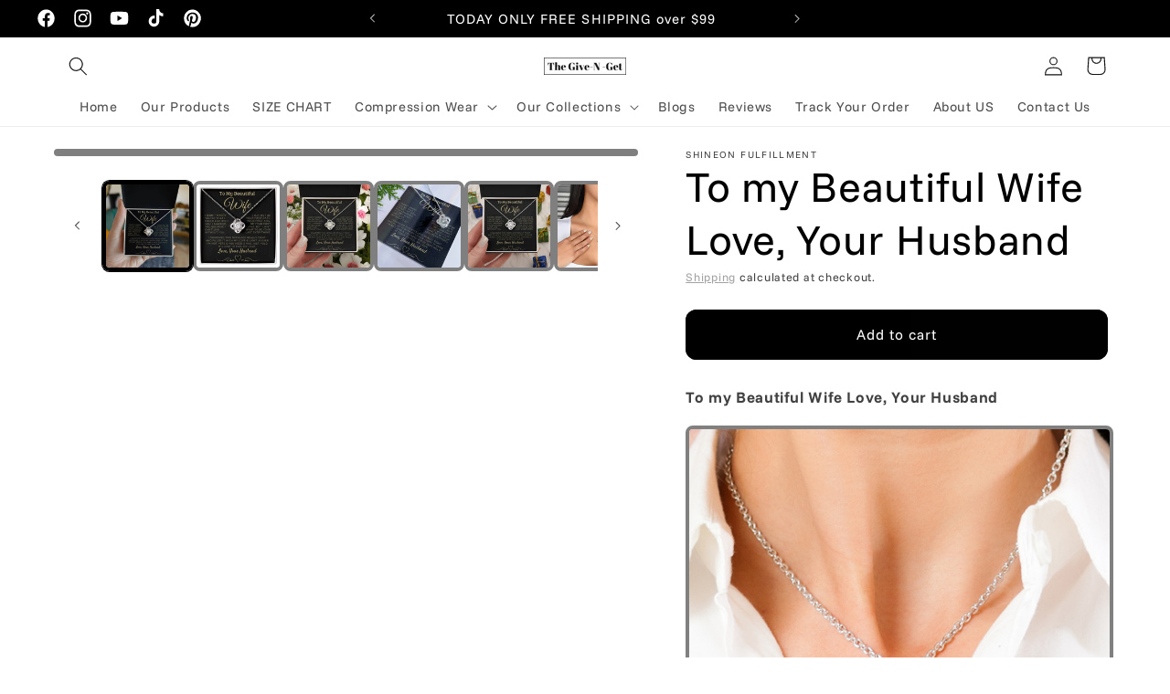

--- FILE ---
content_type: text/css
request_url: https://cdn.shopify.com/extensions/019b4a72-8223-7cf9-9782-ceff6368db86/bundle-12-124/assets/volume_bundle.css
body_size: -102
content:
.vb-discount-box {
  background: transparent;
  padding: 15px;
  border-radius: 10px;
  border: 1px solid #ccc;

  .vb-offer-option {
    border: 1px solid #ccc;
    border-radius: 8px;
    padding: 15px;
    display: flex;
    align-items: center;
    justify-content: space-between;
    cursor: pointer;
    transition: all 0.2s ease-in-out;
    margin-bottom: 10px;
    gap: 10px;
  }

  .vb-offer-option:last-child {
    margin-bottom: 0; /* Prevents extra space below the last option */
  }

  .vb-offer-option.selected {
    background: #9999991c;
    border: 1px solid black;
  }

  .vb-offer-option.selected input[type="radio"] {
    accent-color: var(--vb-selected-border, black);
  }

  .vb-offer-option input {
    transform: scale(1.2);
  }

  .vd-dis_price {
    font-weight: bold;
    color: black;
    font-size: 14px;
  }

  .vb-ori-price {
    text-decoration: line-through;
    color: gray;
    font-size: 14px;
  }

  .vb-title{
    font-size: 15px;
  }

  .vb-checkout-btn {
    padding: 12px;
    cursor: pointer;
    margin-top: 10px;
  }

  .vb-price-section {
    display: flex;
    flex-direction: column;
    align-items: flex-end;
    justify-content: center;
  }

  .vb-checkbox {
    display: flex;
    justify-content: space-between;
    align-items: center;
    gap: 10px;
  }
}

.vb-checkbox input {
  margin: 0;
}

.vb-loader {
  border: 4px solid #f3f3f3;
  border-radius: 50%;
  border-top: 4px solid #0e67a300;
  width: 20px;
  height: 20px;
  animation: spin 1s linear infinite;
  display: inline-block;
  margin-right: 8px;
}

@keyframes spin {
  0% { transform: rotate(0deg); }
  100% { transform: rotate(360deg); }
}

.vb-subscription-select {
  width: 100%;
  padding: 12px 14px;
  font-size: 16px;
  color: #333;
  background-color: transparent;
  border: 1px solid #ccc;
  border-radius: 6px;
  text-align: center;
  cursor: pointer;
}

.vb-subscription-select:hover {
  border-color: #888;
}

.vb-subscription-select:focus {
  border-color: #272729;
  outline: none;
}

.vb-subscription-hidden {
  display: none;
}


--- FILE ---
content_type: text/javascript
request_url: https://cdn.shopify.com/extensions/019b4a72-8223-7cf9-9782-ceff6368db86/bundle-12-124/assets/volume_bundle.js
body_size: 2146
content:
var bundleHost = '/apps/bundle-host';
// var bundleHost = 'http://localhost:3000';
var host = window.Shopify.shop || window.location.href.split('//')[1].split('/')[0];
var product_id = window.ShopifyAnalytics.meta.product.id;
var fetchVbEndpoint = '/fetch_volume_bundle_data';
const vbSection = document.getElementById('volumeBundleOffers')
var vbCurrency = ShopifyAnalytics.meta.currency;
var fetchVbCustomizes = '/fetch_volume_bundle_customize';
var fetchVBCustomizeUrl = [bundleHost, fetchVbCustomizes, '?shop_domain=', host].join('');
var fetchSettings = '/fetch_settings';
var volume_bundles = [];
var subscription_enabled = false;
var vb_design_config = {};
var productHandle = vbSection?.dataset?.productHandle || null;
var sellingPlans = {};

document.addEventListener('DOMContentLoaded', function () {
  fetchSellingPlans(productHandle, (plans) => {
    sellingPlans = plans;

    const renderVBBundleBlock = () => {
      const selectEl = document.querySelector('.vb-subscription-select');
      if (!selectEl) return false;

      const container = selectEl.closest('.vb-subscription-container');
      if (Object.keys(sellingPlans).length > 0) {
        renderSellingPlans(selectEl, sellingPlans);
        container?.classList.remove('vb-subscription-hidden');
      } else {
        container?.classList.add('vb-subscription-hidden');
      }
      return true;
    };

    // This was added because to perfectly clarify that everytime vb-subscription-select is got. It does not affect any loading-related processes.
    if (!renderVBBundleBlock()) {
      const observer = new MutationObserver((_, obs) => {
        if (renderVBBundleBlock()) obs.disconnect();
      });
      observer.observe(document.body, { childList: true, subtree: true });
    }
  });

  // Load shop settings
  initShopSettings(bundleHost, fetchSettings, host, (settings) => {
    subscription_enabled = Boolean(settings.subscription_enabled);
    isOffersAvailable();
  });
});

function isOffersAvailable() {
  const url = [bundleHost, fetchVbEndpoint, '?shop_domain=', host].join('');

  fetch(url, {
    method: "GET",
    headers: {
      'Content-Type': 'application/json'
    }
  })
  .then(function (response) {
    if (response.status === 200) {
      return response.json();
    }
  }).then(function (data) {
    volume_bundles = data.volume_bundles
    if (volume_bundles === null) {
      vbSection.style.display = "none";
    } else {
      vbSection.style.display = "none";
      displayVolumeBundleBlock();
      fetchVolumeBundleCustomizeData();
    }
  })
  .catch(function (err) {
    console.log(err)
  });
}

function displayVolumeBundleBlock() {
  var VbBlock = document.getElementById('volumeBundleOffers')

  VbBlock.innerHTML = `
    ${fetchVolumeBundle()}
  `;

  const checkoutBtn = document.querySelector('.vb-checkout-btn');
  if (checkoutBtn) {checkoutBtn.addEventListener('click', proceedToCheckout)};

  // Render subscription options
  if (subscription_enabled) {
    const selectEl = document.querySelector('.vb-subscription-select');
    if (selectEl) {
      renderSellingPlans(selectEl, sellingPlans);
    }
  }
}

function fetchVolumeBundle() {
  var bundlesForProduct = volume_bundles.filter(bundle => bundle.product_id == product_id);

  if (bundlesForProduct.length === 0) {
    return ""; // No bundle found, return empty
  }

  var bundleHTML = `<div class="vb-discount-box product-form__buttons">`;

  bundlesForProduct.forEach((bundle, index) => {
    if (!bundle.volume_bundle_discounts || bundle.volume_bundle_discounts.length === 0) return;

    //Sort discounts by quantity in ascending order
    bundle.volume_bundle_discounts.sort((a, b) => a.quantity - b.quantity);

    bundle.volume_bundle_discounts.forEach((discount, dIndex) => {
      var originalPrice = bundle.original_price;
      var discountedPrice = calculateDiscountedPrice(originalPrice, discount);
      var discountText = `Buy ${discount.quantity} for ${
        discount.discount_type === 'percentage'
          ? `${discount.value}% Off`
          : `${vbCurrency} ${discount.value} Off`
      }`;
      
      bundleHTML += `
        <label class="vb-offer-option ${index === 0 && dIndex === 0 ? 'selected' : ''}">
          <div class="vb-checkbox">
            <input type="radio" name="vb-discount" data-quantity="${discount.quantity}" onclick="selectOption(this)" ${index === 0 && dIndex === 0 ? 'checked' : ''}/>
            <div class="vb-title">${discountText}</div>
          </div>
          <div class="vb-price-section">
            <span class="vd-dis_price">${vbCurrency} ${discountedPrice.toFixed(2)}</span>
            <span class="vb-ori-price">${vbCurrency} ${(originalPrice * discount.quantity).toFixed(2)}</span>
          </div>
        </label>
      `;
    });
  });

  if (subscription_enabled) {
    console.log('HTML side vb-subscription-container---------', subscription_enabled)
    bundleHTML += `
      <div class="vb-subscription-container vb-subscription-hidden">
        <select class="vb-subscription-select">
          <option value="">One time purchase</option>
        </select>
      </div>
    `;
  }

  bundleHTML += `<button class="vb-checkout-btn shopify-payment-button__button shopify-payment-button__button--unbranded button btn button--full-width btn-full-width">Buy it now</button></div>`;

  return bundleHTML;
}

function calculateDiscountedPrice(originalPrice, discount) {
  let product_price = originalPrice * discount.quantity
  if (discount.discount_type === "percentage") {
    let calValue = (product_price * discount.value) / 100;
    return product_price - calValue;
  } else if (discount.discount_type === "fixed_amount") {
    return product_price - discount.value;
  }
  return product_price;
}

function selectOption(element) {
  const offerOptions = document.querySelectorAll('.vb-offer-option');

  if (offerOptions.length > 0) {
    // Select the first option by default
    const firstOption = offerOptions[0];
    firstOption.classList.add('selected');

    if (vb_design_config) {
      firstOption.style.backgroundColor = vb_design_config.sel_offer_bg_color;
      firstOption.style.borderColor = vb_design_config.sel_offer_border_color;
      firstOption.querySelector('input[type="radio"]').style.accentColor = vb_design_config.sel_offer_border_color;
    }

    offerOptions.forEach(option => {
      option.addEventListener('click', function () {
        // Remove 'selected' class from any previously selected option
        offerOptions.forEach(opt => {
          opt.classList.remove('selected');
          opt.style.backgroundColor = '';  // Reset background
          opt.style.borderColor = '';      // Reset border color
        });

        // Add 'selected' class to the clicked option
        this.classList.add('selected');

        if (vb_design_config) {
          this.style.backgroundColor = vb_design_config.sel_offer_bg_color;
          this.style.borderColor = vb_design_config.sel_offer_border_color;
          this.querySelector('input[type="radio"]').style.accentColor = vb_design_config.sel_offer_border_color;
        }
      });
    });
  }
}

function proceedToCheckout(event) {
  const btButton = event.target; // Get the clicked button

  btButton.innerHTML = `<div class="vb-loader"> </div>`;
  btButton.disabled = true;
  btButton.style.cursor = "not-allowed";
  var selectedOption = document.querySelector('.vb-offer-option.selected input[type="radio"]');

  // Extract quantity from the selected option (e.g., "Buy 2 for 20% Off")
  var quantity = parseInt(selectedOption.getAttribute("data-quantity"));

  // Find the corresponding volume bundle based on quantity
  var selectedBundle = volume_bundles.find(bundle =>
    bundle.product_id === product_id && // Ensure it's for the current product
    bundle.volume_bundle_discounts.some(discount => discount.quantity === quantity)
  );

  var variantId = selectedBundle.variant_id; // Get the correct variant ID from the bundle

  const item = {
    id: variantId,
    quantity: quantity,
  };

  if (subscription_enabled) {
    const selectedPlan = document.querySelector('.vb-subscription-select')?.value;
    if (selectedPlan && selectedPlan !== "") {
      item.selling_plan = selectedPlan;
    }
  }

  redirectToCartPage([item]);
}

function fetchVolumeBundleCustomizeData() {
  return fetch(fetchVBCustomizeUrl, {
    method: 'GET',
    headers: {
      'Content-Type': 'application/json',
    },
  })
  .then((response) => {
    if (response.status === 200) {
      return response.json();
    } else {
      throw new Error('Failed to fetch customization data.');
    }
  })
  .then((data) => {
    const volume_bundle_customize = data.volume_bundle_customize;
    if (volume_bundle_customize) {
      const design_config = volume_bundle_customize.design_config;
      vb_design_config = design_config;
      if (design_config) {
        const vbOfferBox = document.querySelector('.vb-discount-box');
        if (vbOfferBox) {
          vbOfferBox.style.border = `${design_config.box_border_size}px solid ${design_config.box_border_color}`;
        };

        const dis_price = document.querySelectorAll('.vd-dis_price');
        dis_price.forEach((price) => {
          price.style.color = design_config.dis_price_font_color;
          price.style.fontSize = design_config.dis_price_font_size + 'px';
          price.style.fontWeight = design_config.dis_price_font_weight;
        });

        const ori_price = document.querySelectorAll('.vb-ori-price');
        ori_price.forEach((price) => {
          price.style.color = design_config.ori_price_font_color;
          price.style.fontSize = design_config.ori_price_font_size + 'px';
          price.style.fontWeight = design_config.ori_price_font_weight;
        });

        const vbTitles = document.querySelectorAll('.vb-title');
        vbTitles.forEach((vbTitle) => {
          vbTitle.style.color = design_config.vb_title_font_color;
          vbTitle.style.fontSize = design_config.vb_title_font_size + 'px';
          vbTitle.style.fontWeight = design_config.vb_title_font_weight;
        });

        const vbSelectedOffer = document.querySelector('.vb-offer-option.selected');
        if (vbSelectedOffer) {
          vbSelectedOffer.style.backgroundColor = design_config.sel_offer_bg_color;
          vbSelectedOffer.style.borderColor = design_config.sel_offer_border_color;
        };

        const vbCheckoutBtn = document.querySelector('.vb-checkout-btn');
        if (vbCheckoutBtn) {
          vbCheckoutBtn.innerHTML = design_config.btn_text;
        };

        const vbSelect = document.querySelector('.vb-subscription-select');
        if (vbSelect) {
          vbSelect.style.borderColor = design_config.sel_offer_border_color;
          vbSelect.style.color = design_config.sel_offer_border_color;
        }

        selectOption();
        if (vbSection) vbSection.style.display = 'block';
      }
    }
  })
  .catch((err) => {
    console.error('Customization fetch error:', err);
  });
}


--- FILE ---
content_type: text/javascript
request_url: https://cdn.shopify.com/extensions/019b4a72-8223-7cf9-9782-ceff6368db86/bundle-12-124/assets/bundle_common_functions.js
body_size: -243
content:
function fetchSellingPlans(productHandle, callback) {
  fetch(window.Shopify.routes.root + 'products/' + productHandle + '.js')
    .then(response => response.json())
    .then(product => {
      const groups = product.selling_plan_groups || [];
      const sellingPlans = {};
      groups.forEach(group => {
        group.selling_plans.forEach(plan => {
          sellingPlans[plan.id] = plan.name;
        });
      });
      callback(sellingPlans);
    })
    .catch(error => {
      console.error('Error fetching product by handle:', error);
      callback({});
    });
}

function renderSellingPlans(selectElement, sellingPlans) {
  if (!selectElement || typeof sellingPlans !== 'object') return;
  selectElement.innerHTML = '<option value="">One time purchase</option>';
  Object.entries(sellingPlans).forEach(([id, name]) => {
    const option = document.createElement('option');
    option.value = id;
    option.textContent = name;
    selectElement.appendChild(option);
  });
}

function initShopSettings(bundleHost, fetchSettings, host, callback) {
  const url = [bundleHost, fetchSettings, '?shop_domain=', host].join('');
  fetch(url, {
    method: "GET",
    headers: {
      'Content-Type': 'application/json'
    }
  })
    .then(response => {
      if (response.ok) return response.json();
      console.warn("Settings fetch failed");
      return {};
    })
    .then(settings => {
      callback(settings || {});
    })
    .catch(error => {
      console.error("Error fetching settings:", error);
      callback({});
    });
}


--- FILE ---
content_type: text/json
request_url: https://conf.config-security.com/model
body_size: 85
content:
{"title":"recommendation AI model (keras)","structure":"release_id=0x49:71:26:4d:63:61:2f:74:41:62:33:40:68:78:3f:20:43:26:41:23:33:5b:32:29:30:79:5c:44:79;keras;82ffl0l9dm15vssdhjf98ix5guhydnogdui9r09lyesfaomwpeafggjw4ixeo2jrgr0gj6ef","weights":"../weights/4971264d.h5","biases":"../biases/4971264d.h5"}

--- FILE ---
content_type: text/javascript
request_url: https://cdn.shopify.com/extensions/019b4a72-8223-7cf9-9782-ceff6368db86/bundle-12-124/assets/product_checkout_handler.js
body_size: -128
content:
var host = window.Shopify.shop || window.location.href.split('//')[1].split('/')[0];

function redirectToCartPage(items) {
  var url = '/cart/add.js?ignorecheck=true';
  var options = {
    method: 'POST',
    headers: {
      'Content-Type': 'application/json'
    },
    body: JSON.stringify({items})
  };

  fetch(url, options)
  .then(response => {
    if (!response.ok) {
      throw new Error('Network response was not ok');
    }
    return response.json();
  })
  .then(line_item => {
    if (typeof callback === 'function') {
      callback(line_item);
    }
    window.location.href = '/cart'; // Redirect to cart page
  })
  .catch(error => {
    console.error('Error:', error);
  });
}
